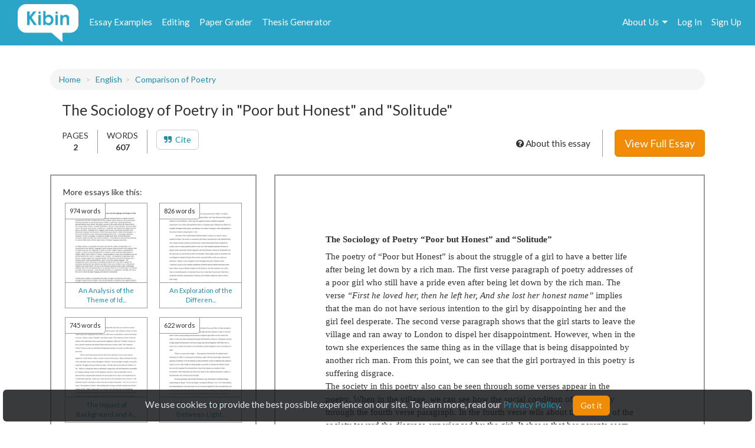

--- FILE ---
content_type: text/html; charset=UTF-8
request_url: https://www.kibin.com/essay-examples/get_content_data/eyJpdiI6InhcLzZhV0c0OFIxV25nelU4R2FxdFZRPT0iLCJ2YWx1ZSI6IkowOUxmeTlac1BmZFhtbmp3WUl3Tnc9PSIsIm1hYyI6ImFhN2U4OTIzNjA2MTBmNGJjMDJiZGY4N2U5ZDNkMWE2OTBjNzg0YzQwNmQyYzdmNmRkODhmZDBmNzMwYzBhZjYifQ==?content_page=1
body_size: 2703
content:
{"content":"<!DOCTYPE HTML PUBLIC \"-\/\/W3C\/\/DTD HTML 4.0 Transitional\/\/EN\">\n<html>\n<head>\n\n\n\n\n\n\n\n\n\n\n\n\n\n<style type=\"text\/css\">\n@page { margin: 1in }\np { margin-bottom: 0.1in; direction: ltr; line-height: 120%; text-align: left; orphans: 2; widows: 2 }\n<\/style>\n<\/head>\n<body lang=\"en-US\" dir=\"ltr\">\n<p style=\"margin-bottom: 0.11in; line-height: 108%\">\n<br\/>\n<br\/>\n\n<\/p>\n<p align=\"center\" style=\"margin-bottom: 0.11in; line-height: 108%\"><b>The\nSociology of Poetry &ldquo;Poor but Honest&rdquo; and &ldquo;Solitude&rdquo;<\/b><\/p>\n\n<p align=\"justify\" style=\"margin-bottom: 0in; line-height: 150%\">The\npoetry of &ldquo;Poor but Honest&rdquo; is about the struggle of a\ngirl to have a better life after being let down by a rich man. The\nfirst verse paragraph of poetry addresses of a poor girl who still\nhave a pride even after being let down by the rich man. The verse\n<i>&ldquo;First\nhe loved her, then he left her, And she lost her honest name&rdquo;\n<\/i>implies\nthat the man do not have serious intention to the girl by\ndisappointing her and the girl feel desperate. The second verse\nparagraph shows that the girl starts to leave the village and ran\naway to London to dispel her disappointment. However, when in the\ntown she experiences the same thing as in the village that is being\ndisappointed by another rich man. From this point, we can see that\nthe girl portrayed in this poetry is suffering disgrace. \n<\/p>\n<p align=\"justify\" style=\"margin-bottom: 0in; line-height: 150%\">The\nsociety in this poetry also can be seen through some verses appear in\nthe poetry. When in the village, we can see how the social condition\nof the society through the fourth verse paragraph. In the fourth\nverse tells about the attitude of the society toward the disgrace\nexperienced by the girl. It shows that her parents seem can not\nforgive her disgrace while she still become the back bone of the\nfamily. It shows that there is injustice toward the girl. The girl in\nthe poetry also portrayed as a na&iuml;ve individual. It can be seen\nfrom her effort who always try the same path having relationship with\nsome rich men and all of them were being disappointed by them. It can\nbe seen from the verse &ldquo;First he loved her, then he left her&rdquo;\nwhich are repeated in some verses.<\/p>\n<p align=\"justify\" style=\"margin-bottom: 0in; line-height: 150%\">The\npoetry also shows the social injustice in social life of the society.\nIt can be seen from the verse <i>&ldquo;See\nhim in The House of Commons, Making laws to put down","results":"<!DOCTYPE HTML PUBLIC \"-\/\/W3C\/\/DTD HTML 4.0 Transitional\/\/EN\"><br \/>\n<html><br \/>\n<head> <style type=\"text\/css\"><br \/>\n@page { margin: 1in }<br \/>\np { margin-bottom: 0.1in; direction: ltr; line-height: 120%; text-align: left; orphans: 2; widows: 2 }<br \/>\n<\/style><br \/>\n<\/head><br \/>\n<body lang=\"en-US\" dir=\"ltr\"><br \/>\n<p style=\"margin-bottom: 0.11in; line-h...","pid":"eyJpdiI6InhcLzZhV0c0OFIxV25nelU4R2FxdFZRPT0iLCJ2YWx1ZSI6IkowOUxmeTlac1BmZFhtbmp3WUl3Tnc9PSIsIm1hYyI6ImFhN2U4OTIzNjA2MTBmNGJjMDJiZGY4N2U5ZDNkMWE2OTBjNzg0YzQwNmQyYzdmNmRkODhmZDBmNzMwYzBhZjYifQ==","n":0}

--- FILE ---
content_type: text/html; charset=UTF-8
request_url: https://www.kibin.com/essay-examples/get_content_cat/eyJpdiI6InhcLzZhV0c0OFIxV25nelU4R2FxdFZRPT0iLCJ2YWx1ZSI6IkowOUxmeTlac1BmZFhtbmp3WUl3Tnc9PSIsIm1hYyI6ImFhN2U4OTIzNjA2MTBmNGJjMDJiZGY4N2U5ZDNkMWE2OTBjNzg0YzQwNmQyYzdmNmRkODhmZDBmNzMwYzBhZjYifQ==
body_size: 1685
content:
{"category":"English","category_txt":"English","cat":"English","cat_sub":"","topic":"","topic_sub":"Comparison of Poetry","prompt":"","cat_sub_id":0,"topic_id":0,"topic_sub_id":12139,"prompt_id":0,"cat_link":"\/essay-examples\/english","cat_sub_link":"","topic_link":"","topic_sub_link":"\/essay-examples\/english\/comparison-of-poetry-12139","prompt_link":""}